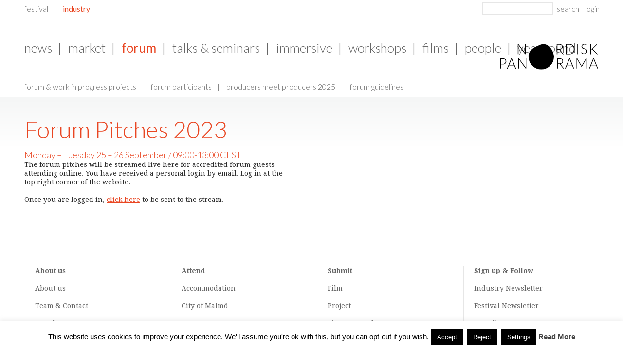

--- FILE ---
content_type: text/css
request_url: https://nordiskpanorama.com/wp-content/themes/nordicpanorama/css/schedule.css?ver=1.0.0
body_size: 6013
content:
.flex {
  display: -ms-flexbox;
  display: flex;
}
.schedulepage .column {
  width: 100%;
  padding: 0;
  overflow: visible;
}
html body .calendar_dropdown {
  right: 0;
}
.list .item .details2 .detail:nth-child(1),
.list .item .details2 .detail:nth-child(2) {
  width: 30%;
}
.list .item .details2 .detail:nth-child(3) {
  width: 25%;
}
@media (min-width: 415px) and (max-width: 736px) {
  .list header .sort-by {
    text-align: right;
  }
}
@media (min-width: 1px) and (max-width: 414px) {
  .list header .sort-by {
    width: 50%;
    text-align: right;
  }
  .list header .sort-by li {
    margin: 1.4rem 0rem 0rem;
    width: 100%;
  }
  .list header .sort-by li.separator {
    display: none;
  }
}
section.schedulepage section.modules.lists.filters {
  border-top: 1px solid #e6e6e6;
  border-bottom: 1px solid #e6e6e6;
  display: block !important;
}
section.schedulepage section.modules.lists.filters.active {
  padding-bottom: 20px;
}
section.schedulepage .filter-parameters {
  display: none;
}
section.schedulepage .filter-parameters > div {
  padding-top: 20px;
}
section.schedulepage h2.programme-filter {
  position: relative;
  border-top: none !important;
  border-bottom: none !important;
  margin: 5px 0 !important;
  padding: 10px 0 12px 42px;
  background: url('../images/schedule/filter-arrow.png') no-repeat 0% 50% !important;
  background-size: 25px 19px !important;
  cursor: pointer;
  line-height: 2.6rem;
  font-size: 2.6rem;
}
@media only screen and (max-width: 1279px) {
  section.schedulepage h2.programme-filter {
    padding: 10px 0 12px 36px;
    background: url('../images/schedule/filter-arrow.png') no-repeat 0% 14px !important;
    background-size: 20px auto !important;
  }
}
@media only screen and (max-width: 1279px) {
  section.schedulepage h2.programme-filter {
    line-height: 2.2rem;
    font-size: 2.2rem;
  }
}
section.schedulepage h2.programme-filter:before {
  position: absolute;
  top: 50%;
  right: 0;
  width: 0;
  margin-top: -8px;
  height: 0;
  content: '';
  border-top: 8px solid transparent;
  border-bottom: 8px solid transparent;
  border-left: 11px solid #e6e6e6;
}
@media only screen and (max-width: 949px) {
  section.schedulepage h2.programme-filter:before {
    right: 20px;
  }
}
section.schedulepage h2.programme-filter.active:before {
  margin-top: -5px;
  border-left: 8px solid transparent;
  border-right: 8px solid transparent;
  border-top: 11px solid #e6e6e6;
}
section.schedulepage button[type=submit].button-link {
  background-color: transparent !important;
  background: url('../images/schedule/reset-filter.png') no-repeat 0% 5px !important;
  background-size: 12px 14px !important;
  -webkit-appearance: none;
  padding: 0 !important;
  margin-top: 30px !important;
}
section.schedulepage button[type=submit].button-link span {
  color: #e94622;
  padding-left: 20px;
}
section.schedule-lists.activities:not(:last-child) {
  margin-bottom: 60px;
}
section.schedule-lists.activities .list .sort-by li a.hide {
  display: none !important;
}
section.schedule-lists.activities .list .sort-by li:first-of-type + li.separator {
  display: none;
}
section.schedule-lists.activities .border-bottom.activities-list {
  left: 0;
  width: 100%;
}
section.schedule-lists.activities header .content {
  min-height: 34px;
}
section.schedule-lists .details.details2 .content {
  display: -ms-flexbox;
  display: flex;
  justify-content: flex-start;
  -ms-flex-pack: start;
  align-items: center;
  -ms-flex-align: center;
  font-family: 'Lato', serif;
  font-weight: 300;
}
section.schedule-lists .details.details2 .content .clear {
  display: none !important;
}
@media screen and (max-width: 460px) {
  section.schedule-lists .details.details2 .content {
    align-items: flex-start;
    -ms-flex-align: start;
    margin: 10px 0;
    padding: 0;
  }
}
section.schedule-lists .details.details2 .content .detail.venue {
  flex-grow: 1;
  -ms-flex-positive: 1;
  flex-shrink: 0;
  -ms-flex-negative: 0;
  width: auto !important;
}
@media screen and (max-width: 460px) {
  section.schedule-lists .details.details2 .content .detail.venue {
    padding: 0;
  }
}
section.schedule-lists .details.details2 .content .ticket {
 /* flex-grow: 3;
  -ms-flex-positive: 3;
  flex-shrink: 1;
  -ms-flex-negative: 1;*/
  align-items: center;
 /* -ms-flex-align: center;
  text-align: right;*/
}
@media screen and (max-width: 460px) {
  section.schedule-lists .details.details2 .content .ticket > * {
    /*display: block;
    width: 100%;*/
  }
}
section.schedule-lists .details.details2 .content .ticket a,
section.schedule-lists .details.details2 .content .ticket span {
  display: inline-block;
  font-family: inherit;
  text-decoration: none;
  margin-left: 20px !important;
  margin-right: 0;
  white-space: nowrap;
}
section.schedule-lists .details.details2 .content .ticket .buy-btn,
section.schedule-lists .details.details2 .content .ticket .eventive-button button span {
	width: auto;
	padding: 2px 11px 4px !important;
	margin-right: 0;
	color: #fff !important;
	background-color: #e94622;
	font-size: 14px;
	font-weight: 400;
	white-space: nowrap;
	border-radius: 4px;
	text-transform: none !important;
	font-family: Lato, serif !important;
	font-weight: 400 !important 
}
section.schedule-lists .details.details2 .content .ticket .eventive-button button,
section.schedule-lists .details.details2 .content .ticket .eventive-button button span[style*="height: 100%;"],
section.schedule-lists .details.details2 .content .ticket .eventive-button .eventive__ticket-button__button.eventive__universal_ticket-button__button {
	height: 18px !important;
	line-height: 18px !important;
	background-color: transparent !important;
	box-shadow: none !important;
}
section.schedule-lists .details.details2 .content .ticket .buy-btn:hover,
section.schedule-lists .details.details2 .content .ticket .eventive-button button span:hover {
	background-color: #db3916;
}
section.modules.lists.schedule-lists.activities {
  width: 100%;
  margin-left: 0;
}


--- FILE ---
content_type: text/css
request_url: https://nordiskpanorama.com/wp-content/themes/nordicpanorama/css/participant_np_search.css?ver=1.0.0
body_size: 5645
content:
.checkbox input[type="checkbox"] {
  position: absolute;
  left: -9999px;
}
.checkbox input[type="checkbox"] + label {
  display: inline-block;
  background: transparent url(/wp-content/themes/nordicpanorama/images/film_catalogue/cb_unchecked.png) no-repeat 0 0;
  background-size: 4.4rem 4.4rem;
  cursor: pointer;
  padding: 0.4rem 0rem 0.6rem 0.6rem;
  height: 100%;
  min-height: 2rem;
}
.checkbox input[type="checkbox"]:checked + label {
  background: transparent url(/wp-content/themes/nordicpanorama/images/film_catalogue/cb_checked.png) no-repeat 0 0;
  background-size: 4.4rem 4.4rem;
}
.checkbox input[type="checkbox"] + label span {
  display: inline-block;
  color: #666;
  max-width: 18rem;
  font-family: 'Lato', serif;
}
.listing {
  float: left;
  width: 25%;
  margin-right: 1.1rem;
}
.listing h5 {
  color: #666;
}
.listing .checkbox {
  display: block;
  margin: 0.6rem 0rem .4rem !important;
  padding: 0rem !important;
  height: auto;
  min-height: 2.3rem;
}
.listing .checkbox input[type="checkbox"] + label,
.listing .checkbox input[type="checkbox"]:checked + label {
  background-size: 2rem 2rem !important;
  padding: 0 0 0.4rem 2.8rem !important;
}
.listing .checkbox input[type="checkbox"] + label span {
  font-family: 'Lato', serif;
  font-weight: 300;
  line-height: 2.2rem;
  font-size: 2.2rem;
  color: #e94622;
  max-width: 100% !important;
}
.directory_search_result .list-letters {
  border-top: 0.1rem solid #e6e6e6;
  border-bottom: 0.1rem solid #e6e6e6;
}
.directory_search_result .list-letters .letters {
  display: table;
  background: none;
  width: calc(97.8%);
  table-layout: fixed;
  text-align: center;
}
.directory_search_result .list .letters a.letter {
  display: table-cell;
  padding: 0.8rem 0.4rem;
  text-decoration: none;
  font-size: 2rem;
}
.directory_search #directory_search_form .input .input-field {
  border: 0.2rem solid #e6e6e6;
  padding: 1rem 0.8rem 1.2rem 1.6rem;
  height: auto;
  width: 78%;
  line-height: 2.2rem;
  font-size: 2.2rem;
  line-height: normal !important;
}
.directory_search #directory_search_form .search-submit {
  position: relative;
  top: -0.4rem;
  float: left;
  background: transparent;
  border: none;
  color: #e94622;
  margin: 0rem 0rem 0rem 1.4rem;
  padding-right: 0rem;
  padding-left: 0rem;
  height: 4rem;
  width: auto;
  text-rendering: optimizeLegibility;
  -webkit-font-smoothing: antialiased;
  -ms-text-size-adjust: 100%;
  -webkit-text-size-adjust: 100%;
  font-style: normal;
  font-weight: normal;
  font-family: 'Lato', serif;
  font-weight: 300;
  line-height: 3.4rem;
  font-size: 3.4rem;
}
@media (min-width: 950px) and (max-width: 1279px) {
  html .directory_search .column.column-secondary {
    width: 75%;
  }
  .directory_search #directory_search_form .input .input-field {
    width: 80%;
  }
  .directory_search #directory_search_form .input .search-submit {
    line-height: 3.2rem;
    font-size: 3.2rem;
  }
  .listing .checkbox input[type="checkbox"] + label span {
    line-height: 1.8rem;
    font-size: 1.8rem;
  }
}
@media (min-width: 737px) and (max-width: 949px) {
  .directory_search .column.column-primary .content {
    padding-right: 0 !important;
  }
  .directory_search .listing {
    width: 30%;
  }
  html .directory_search .column.column-secondary {
    width: 100%;
  }
  .directory_search #directory_search_form .input .input-field {
    width: 80%;
  }
  .directory_search #directory_search_form .input .search-submit {
    line-height: 3.2rem;
    font-size: 3.2rem;
  }
  .directory_search_result .list-letters {
    border-top: 0.1rem solid #e6e6e6;
    border-bottom: 0.1rem solid #e6e6e6;
  }
  .listing .checkbox input[type="checkbox"] + label span {
    line-height: 1.8rem;
    font-size: 1.8rem;
  }
}
@media (min-width: 415px) and (max-width: 736px) {
  .directory_search .column.column-primary .content {
    padding-right: 0 !important;
  }
  .directory_search .listing {
    width: 50%;
  }
  .directory_search .listing3 {
    margin-top: -10.5rem !important;
  }
  html .directory_search .column.column-secondary {
    width: 100%;
  }
  .directory_search #directory_search_form .input .input-field {
    width: 100%;
  }
  .directory_search #directory_search_form .input .search-submit {
    float: right;
    top: 0;
    line-height: 2.2rem;
    font-size: 2.2rem;
  }
  .listing {
    margin: 0rem 0rem 1.4rem;
    width: 100%;
  }
  .directory_search_result .list-letters .letters {
    display: block;
    table-layout: auto;
    padding: 0;
    width: auto;
  }
  .directory_search_result .list .letters a.letter {
    display: inline-block;
    padding: 0.8rem 0.2rem;
    width: 5.5%;
  }
  .listing .checkbox input[type="checkbox"] + label span {
    line-height: 1.8rem;
    font-size: 1.8rem;
  }
}
@media (min-width: 1px) and (max-width: 414px) {
  .directory_search .column.column-primary .content {
    padding-right: 0 !important;
  }
  .directory_search .listing {
    width: 100%;
  }
  .directory_search #directory_search_form .input .input-field {
    width: 100%;
  }
  .directory_search #directory_search_form .input .search-submit {
    float: right;
    top: 0;
    line-height: 2.2rem;
    font-size: 2.2rem;
  }
  .listing {
    margin: 0rem 0rem 1.4rem;
    width: 100%;
  }
  .directory_search_result .list-letters .letters {
    display: block;
    table-layout: auto;
    padding: 0;
    width: auto;
  }
  .directory_search_result .list .letters a.letter {
    display: inline-block;
    padding: 0.8rem 0.4rem;
    width: 5.5%;
  }
  .listing .checkbox input[type="checkbox"] + label span {
    line-height: 1.8rem;
    font-size: 1.8rem;
  }
}
